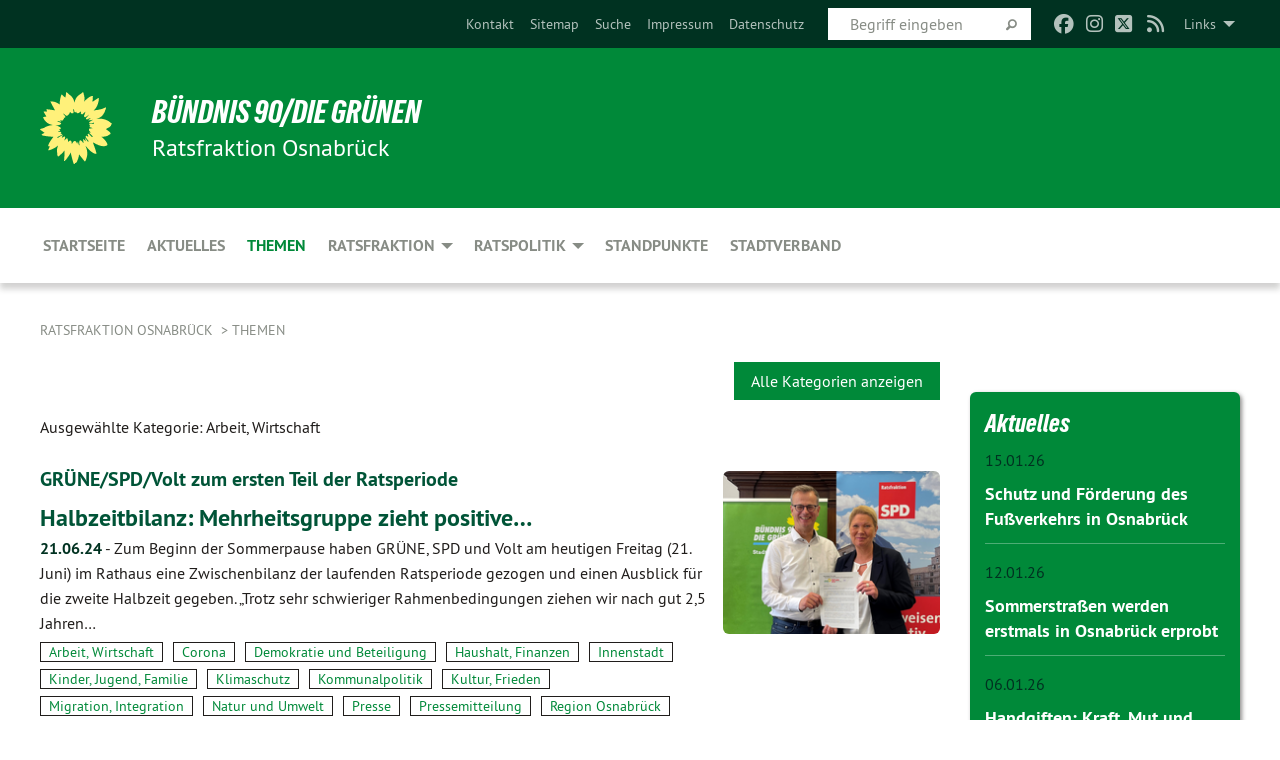

--- FILE ---
content_type: text/html; charset=utf-8
request_url: https://fraktion-gruene-os.de/themen/kommunalpolitik/kategorie/arbeit_wirtschaft
body_size: 12802
content:
<!DOCTYPE html>
<html lang="de" class="no-js">
<head>

<meta charset="utf-8">
<!-- 
	TYPO3 GRÜNE is Open Source. See @ https://typo3-gruene.de. Developed by die-netzmacher.de and verdigado eG.

	This website is powered by TYPO3 - inspiring people to share!
	TYPO3 is a free open source Content Management Framework initially created by Kasper Skaarhoj and licensed under GNU/GPL.
	TYPO3 is copyright 1998-2026 of Kasper Skaarhoj. Extensions are copyright of their respective owners.
	Information and contribution at https://typo3.org/
-->


<link rel="shortcut icon" href="/typo3conf/ext/startgreen/Resources/Public/Css/buendnis-90-die-gruenen.ico" type="image/vnd.microsoft.icon">

<meta name="generator" content="TYPO3 CMS" />
<meta name="description" content="Die Ratsfraktion Osnabrück von BÜNDNIS 90/DIE GRÜNEN stellt sich vor." />
<meta name="keywords" content="BÜNDNIS 90/DIE GRÜNEN, Grüne, Green Party, Politik, Ökologie, Umwelt, Frieden, Rat, Osnabrück" />
<meta name="viewport" content="width=device-width, initial-scale=1.0" />
<meta name="twitter:card" content="summary" />

<link rel="stylesheet" type="text/css" href="/typo3temp/assets/compressed/merged-adf848e3db8a6cefcac8d6ec9b0a4900-804c1c0754dd6a29854e3a21786f4533.css?1764233028" media="all">

<link rel="stylesheet" type="text/css" href="/typo3temp/assets/compressed/2a1df348cd-bb560c40fe43101ed1242ef3cb16614e.css?1764233028" media="all">
<link rel="stylesheet" type="text/css" href="/typo3temp/assets/compressed/merged-558148a905f65ab7d53c898584accc54-403c0f46a140381ac40642f092268c3a.css?1764233038" media="all">
<link rel="stylesheet" type="text/css" href="/typo3temp/assets/compressed/merged-1ba18b692853e40a7c8bb780f22dce6d-f9e3b2d84d93f6fcf56c115a7ed9bcdd.css?1764233028" media="screen">
<link media="all" href="/typo3conf/ext/iconpack_fontawesome/Resources/Public/Vendor/fontawesome-free-6.7.2-web/css/fontawesome.min.css?1764232989" rel="stylesheet" type="text/css" >
<link media="all" href="/typo3conf/ext/iconpack_fontawesome/Resources/Public/Vendor/fontawesome-free-6.7.2-web/css/brands.min.css?1764232989" rel="stylesheet" type="text/css" >
<link media="all" href="/typo3conf/ext/iconpack/Resources/Public/Css/IconpackTransforms.min.css?1764232988" rel="stylesheet" type="text/css" >
<link media="all" href="/typo3conf/ext/iconpack_fontawesome/Resources/Public/Vendor/fontawesome-free-6.7.2-web/css/solid.min.css?1764232989" rel="stylesheet" type="text/css" >
<link media="all" href="/typo3conf/ext/iconpack_fontawesome/Resources/Public/Vendor/fontawesome-free-6.7.2-web/css/regular.min.css?1764232989" rel="stylesheet" type="text/css" >



<script src="/typo3temp/assets/compressed/merged-15a0b87cd73bcd9fdd80543b03a3f83f-3aa4de18546450e949bfd66a78166b13.js?1764233032"></script>



<meta name="viewport" content="width=device-width, initial-scale=1.0" /><link rel="alternate" type="application/rss+xml" title="News" href="/startseite" />
<!-- Tags added by EXT:seo_dynamic_tag -->
<title>Kommunalpolitik – Ratsfraktion Osnabrück</title>

<link rel="canonical" href="https://fraktion-gruene-os.de/themen/kommunalpolitik/kategorie/arbeit_wirtschaft"/>


</head>
<body id="bodyId-145659" class= "start__mixed_05_02_r layout-0 theme-2109281">
<!--[if lt IE 9]>
              <p class="browsehappy">You are using an <strong>outdated</strong> browser. Please <a href="http://browsehappy.com/">upgrade your browser</a> to improve your experience.</p>
            <![endif]-->
    <div id="startBox01" class="mixed">
  
  

    <div class="siteLineTop siteLineTopNavigation"><div class="siteLine container"><ul class="dropdown menu" data-dropdown-menu>
                    <li><a href="#">Links</a><ul class = "menu" ><li class="is-submenu-item is-dropdown-submenu-item"><a href="http://osnabrueck.de/" target="_blank" rel="noreferrer">Stadt Osnabrück</a></li><li class="is-submenu-item is-dropdown-submenu-item"><a href="https://ris.osnabrueck.de/bi/allris.net.asp" target="_blank" rel="noreferrer">Ratsinformationssystem</a></li><li class="is-submenu-item is-dropdown-submenu-item"><a href="http://www.gruene-os.de/" target="_blank" rel="noreferrer">GRÜNER Stadtverband</a></li><li class="is-submenu-item is-dropdown-submenu-item"><a href="http://www.gruenejugendos.de/" target="_blank" rel="noreferrer">Grüne Jugend Osnabrück</a></li><li class="is-submenu-item is-dropdown-submenu-item"><a href="http://www.gruene-lkos.de" target="_blank" rel="noreferrer">GRÜNE Kreistagsfraktion OS-Land</a></li><li class="is-submenu-item is-dropdown-submenu-item"><a href="http://www.gruene-os-land.de/" target="_blank" rel="noreferrer">GRÜNER Kreisverband OS-Land</a></li><li class="is-submenu-item is-dropdown-submenu-item"><a href="http://www.volker-bajus.de/" target="_blank" rel="noreferrer">Volker Bajus MdL</a></li><li class="is-submenu-item is-dropdown-submenu-item"><a href="http://fraktion.gruene-niedersachsen.de/" target="_blank" rel="noreferrer">GRÜNE Landtagsfraktion Niedersachsen</a></li><li class="is-submenu-item is-dropdown-submenu-item"><a href="http://www.gruene-niedersachsen.de/index.html" target="_blank" rel="noreferrer">GRÜNER Landesverband Niedersachsen</a></li><li class="is-submenu-item is-dropdown-submenu-item"><a href="http://filiz-polat.de/cms/default/rubrik/6/6930.html" target="_blank" rel="noreferrer">Filiz Polat MdB</a></li><li class="is-submenu-item is-dropdown-submenu-item"><a href="http://www.gruene-bundestag.de" target="_blank" rel="noreferrer">GRÜNE Bundestagsfraktion</a></li><li class="is-submenu-item is-dropdown-submenu-item"><a href="http://www.gruene.de" target="_blank" rel="noreferrer">GRÜNER Bundesverband</a></li><li class="is-submenu-item is-dropdown-submenu-item"><a href="http://www.gruene-jugend.de/" target="_blank" rel="noreferrer">Grüne Jugend</a></li><li class="is-submenu-item is-dropdown-submenu-item"><a href="http://www.greens-efa.eu/" target="_blank" rel="noreferrer">GRÜNE Fraktion im EU-Parlament</a></li><li class="is-submenu-item is-dropdown-submenu-item"><a href="http://www.boell.de/" target="_blank" rel="noreferrer">Heinrich-Böll-Stiftung</a></li></ul></li>
                </ul><div class="icons socialmedia"><a href="https://www.facebook.com/GrueneFraktionOS" title="Facebook" target="_blank" rel="noreferrer"><i class="fa-brands fa-facebook"></i></a><a href="https://www.instagram.com/gruene_fraktion_os/" title="Instagram" target="_blank" rel="noreferrer"><i class="fa-brands fa-instagram"></i></a><a href="https://twitter.com/GrueneFrakOS" title="Twitter" target="_blank" rel="noreferrer"><i class="fa-brands fa-square-x-twitter"></i></a><a href="/startseite"><i class="fa-solid fa-rss fa-fw"></i></a></div>
		
			
				

    <form method="post" id="siteLineTopSearch" action="/meta-navigation/top/suche?tx__%5Baction%5D=&amp;tx__%5Bcontroller%5D=&amp;cHash=59d3dbb2f4adf1dbdbec0fef1dbcf2bd">
<div>
<input type="hidden" name="__referrer[@extension]" value="" />
<input type="hidden" name="__referrer[@controller]" value="Standard" />
<input type="hidden" name="__referrer[@action]" value="searchbox" />
<input type="hidden" name="__referrer[arguments]" value="YTowOnt9695cb50dcaf552857aeb87f82ecc585fbfd935c9" />
<input type="hidden" name="__referrer[@request]" value="{&quot;@extension&quot;:null,&quot;@controller&quot;:&quot;Standard&quot;,&quot;@action&quot;:&quot;searchbox&quot;}395d39b5d95634f04b5bced5f513e5b3bdbf4747" />
<input type="hidden" name="__trustedProperties" value="{&quot;Query&quot;:1}295f3081fd33d6e8ed77dffce813704c167e7794" />
</div>

      
      <input placeholder="Begriff eingeben" type="text" name="Query" />
			<a class="siteLineTopSearchIcon" href="#" onclick="$(this).closest('form').submit()">
				<i class="fi-magnifying-glass"></i>
			</a>
		</form>
	
			
		
	
<ul class="side-nav vertical right" role="menu"><li role="menuitem"><a href="/meta-navigation/top/kontakt" title="Kontakt">Kontakt</a></li><li role="menuitem"><a href="/meta-navigation/top/sitemap" title="Sitemap">Sitemap</a></li><li role="menuitem"><a href="/meta-navigation/top/suche" title="Suche">Suche</a></li><li role="menuitem"><a href="/meta-navigation/top/impressum" title="Impressum">Impressum</a></li><li role="menuitem"><a href="/meta-navigation/top/datenschutz" title="Datenschutz">Datenschutz</a></li></ul>


</div></div>

<div class="header-wrapper">
  <div class="green-division logo-with-text"><div class="green-division-content container"><!-- start.structure.header.main.default.20.20.default //--><div class="logo"><a href="/startseite" title="BÜNDNIS 90/DIE GRÜNEN" class="icon-die-gruenen"><svg viewBox="0 0 16 16"><path d="M15.992 7.05153 C15.9857 7.00995 15.8807 6.97251 15.8107 6.91456 C15.5721 6.71562 14.7198 5.87686 13.0422 5.93118 C12.8299 5.93794 12.6363 5.95805 12.46 5.98797 C12.8173 5.87216 13.0022 5.80273 13.11 5.75996 C13.2399 5.70822 14.0961 5.4148 14.5568 3.91077 C14.5961 3.78247 14.7072 3.4724 14.6794 3.44884 C14.6454 3.41993 14.3574 3.47148 14.0664 3.64844 C13.7745 3.82596 12.7938 3.98077 12.6774 3.99936 C12.609 4.01034 12.321 3.96709 11.8909 4.193 C12.3756 3.69522 12.8899 2.98775 13.0281 1.99416 C13.0941 1.51777 13.0661 1.32364 13.0456 1.3249 C13.017 1.32697 13.0007 1.32725 12.9653 1.33769 C12.8572 1.36973 12.7478 1.46073 12.3911 1.69946 C12.0341 1.938 11.6559 2.20231 11.6559 2.20231 C11.6559 2.20231 11.7855 0.905189 11.7452 0.874878 C11.7057 0.845574 10.9691 0.852536 9.83867 2.11152 C9.83867 2.11152 9.96713 1.03314 9.75509 0.626385 C9.75509 0.626385 9.6964 0.332012 9.65024 0.178169 C9.62708 0.101187 9.56684 0.0198406 9.55685 0.0268305 C9.54504 0.0349805 9.44501 0.0516162 9.28439 0.235829 C9.03502 0.521414 7.87593 0.871034 7.68405 2.37074 C7.53884 1.76551 7.23059 0.956194 6.46987 0.546196 C6.0403 0.125606 5.84917 0 5.82712 0.010836 C5.80778 0.0206342 5.81615 0.207686 5.75086 0.628856 C5.67749 1.10094 5.61167 1.25033 5.61167 1.25033 C5.61167 1.25033 4.81455 0.549188 4.79382 0.528614 C4.75637 0.491712 4.27036 2.03107 4.41295 2.79966 C4.41295 2.79966 4.16064 2.60403 3.70159 2.36839 C3.18027 2.10057 2.30328 2.05423 2.30944 2.09553 C2.31995 2.16497 3.04944 3.5904 3.35659 4.09102 C3.35659 4.09102 1.3911 3.75327 1.42538 3.87619 C1.43673 3.91661 1.48374 3.99381 1.56136 4.32188 C1.56136 4.32188 0.789964 4.30504 0.800005 4.36895 C0.811056 4.44035 1.38478 5.38858 1.42889 5.44027 C1.42889 5.44027 0.832084 5.55563 0.706081 5.5625 C0.620706 5.56726 1.10475 6.90371 2.43158 7.23742 C2.63209 7.28784 2.82609 7.32532 3.01101 7.35116 C2.57604 7.34288 2.09499 7.43363 1.54222 7.63856 C1.54222 7.63856 1.22206 7.76314 1.05293 7.89713 C0.88358 8.03172 0.0414514 8.1733 0 8.29598 C0.0196574 8.38622 1.02869 9.07656 1.02869 9.07656 C1.02869 9.07656 0.437654 9.36533 0.396996 9.41957 C0.369159 9.45737 0.346631 9.49098 0.354019 9.50161 C0.36098 9.51179 0.400871 9.55894 0.503217 9.62272 C0.739596 9.76953 2.84368 9.98939 2.97328 9.93743 C3.10261 9.886 1.83028 11.3159 1.81065 12.0365 C1.81065 12.0365 2.01901 12.0514 2.13675 12.0611 C2.22697 12.0683 1.75318 12.9624 1.83901 12.9588 C2.41073 12.9348 3.35903 12.3816 3.53696 12.2541 C3.71476 12.1273 3.95794 11.9386 4.02298 11.8772 C4.08873 11.8157 3.60811 12.6746 3.80479 13.4301 C3.80479 13.4301 3.86728 14.0164 3.8707 14.1349 C3.87368 14.2528 4.04047 14.2533 4.03888 14.3321 C4.03728 14.4288 4.50232 13.965 4.72273 13.7865 C4.94308 13.6085 5.24252 13.2644 5.38739 13.0372 C5.53202 12.8109 5.40314 14.8132 5.34421 15.1983 C5.32511 15.3229 5.35347 15.3359 5.37328 15.3772 C5.37918 15.39 5.58492 15.2205 5.65011 15.1772 C5.74719 15.1126 6.75071 13.7631 6.814 13.4255 C6.814 13.4255 7.34912 15.7767 7.53065 16.0286 C7.56995 16.083 7.60274 16.144 7.62999 16.1016 C7.68326 16.0178 7.76314 15.798 7.82338 15.7798 C7.90067 15.7566 8.1267 15.7281 8.24545 15.393 C8.36449 15.0578 8.57838 14.7304 8.67876 13.8599 C8.67876 13.8599 9.8165 15.3106 9.96432 15.4456 C10.023 15.4993 10.3323 14.985 10.4682 14.159 C10.6048 13.3326 10.3113 12.2225 10.1259 12.1845 C10.1259 12.1845 10.0484 12.0625 10.264 12.1397 C10.3868 12.1839 10.8603 13.0056 11.9522 13.6296 C12.136 13.7346 12.5268 13.7364 12.5291 13.7295 C12.6169 13.4843 11.7599 11.242 11.7599 11.242 C11.7599 11.242 11.7812 11.2163 11.9538 11.2869 C12.1259 11.3578 13.7625 12.416 14.7551 11.92 C14.9565 11.8196 14.9681 11.7983 14.9681 11.7983 C15.0818 11.3095 14.2074 10.3852 13.6706 9.96559 C13.6706 9.96559 15.0806 9.90826 15.2968 9.53432 C15.2968 9.53432 15.5569 9.44074 15.6911 9.2554 C15.7143 9.22297 15.5391 8.90112 15.3358 8.75992 C14.8032 8.39077 14.688 8.25154 14.688 8.25154 C14.688 8.25154 14.8367 8.07179 15.0518 8.00419 C15.2669 7.93673 15.9621 7.50823 15.7763 7.29694 C15.7763 7.29694 16 7.1024 15.992 7.05153 M11.4293 7.02375 C11.2114 7.05956 10.6517 7.07226 11.1672 7.514 C11.1672 7.514 11.2626 7.52102 11.008 7.67104 C10.7535 7.82137 11.5752 7.91067 11.6723 8.01933 C11.7696 8.12905 10.858 8.00927 10.8757 8.28362 C10.8934 8.55841 10.7192 8.38494 11.3246 9.03147 C11.3246 9.03147 10.9609 8.947 10.9186 8.99805 C10.8757 9.04988 11.7151 9.74546 11.7098 9.94333 C11.7098 9.94333 11.5391 10.0618 11.4664 9.95832 C11.3937 9.85421 10.8864 9.2932 10.8042 9.27675 C10.7424 9.26467 10.6239 9.2932 10.569 9.40204 C10.569 9.40204 10.7908 9.9188 10.7215 9.93297 C10.6517 9.94733 10.305 9.70339 10.305 9.70339 C10.305 9.70339 10.0776 9.80351 10.1526 10.0095 C10.2265 10.2158 10.8448 10.9167 10.8094 10.9597 C10.8094 10.9597 10.7568 11.0749 10.677 11.0668 C10.5976 11.0583 10.1697 10.2844 10.0643 10.2547 C9.95887 10.2252 10.1872 10.9778 10.1872 10.9778 C10.1872 10.9778 9.80151 10.5716 9.69858 10.4867 C9.5961 10.4016 9.58083 10.5767 9.58083 10.5767 L9.69258 11.4355 C9.69258 11.4355 8.49067 9.6437 8.78468 11.7803 C8.78468 11.7803 8.7569 11.9013 8.71724 11.8974 C8.67722 11.8931 8.42181 11.1901 8.45107 10.9981 C8.48099 10.8056 8.24044 11.5309 8.24044 11.5309 C8.24044 11.5309 7.86355 10.0337 7.08304 11.568 C7.08304 11.568 7.02861 10.9885 6.90841 10.889 C6.78897 10.7897 6.68935 10.7362 6.65918 10.7544 C6.62958 10.7726 6.35334 11.0355 6.24541 11.0616 C6.13779 11.0872 6.33139 10.7141 6.17166 10.61 C6.17166 10.61 6.18596 10.5062 6.09314 10.357 C5.99991 10.2076 5.9102 10.2635 5.37234 10.8431 C5.37234 10.8431 5.59718 10.2932 5.59511 10.1033 C5.59357 9.91371 5.38419 9.8701 5.38419 9.8701 C5.38419 9.8701 4.99275 10.1676 4.87927 10.1309 C4.7651 10.0941 5.06663 9.72974 5.07193 9.62908 C5.07359 9.59728 5.02857 9.60954 5.02857 9.60954 C5.02857 9.60954 4.98165 9.57584 4.58843 9.80524 L3.95082 10.2108 C3.90397 10.1823 3.84138 10.1875 3.86052 10.0363 C3.8659 9.99266 5.05112 9.43538 4.99821 9.37687 C4.94563 9.31891 4.54951 9.22197 4.54951 9.22197 C4.54951 9.22197 4.79783 8.92241 4.7237 8.88939 C4.64973 8.85716 4.10865 8.81235 4.10865 8.81235 C4.10865 8.81235 4.01514 8.66371 4.03442 8.69306 C4.05229 8.72275 4.56359 8.61212 4.56359 8.61212 L4.22245 8.34414 C4.22245 8.34414 5.08519 8.19252 4.3237 7.73407 C4.04183 7.56464 3.74769 7.44859 3.42978 7.39117 C4.24198 7.43131 4.77921 7.22588 4.68805 6.92848 C4.68805 6.92848 4.66221 6.82055 3.85248 6.52481 C3.85248 6.52481 3.87506 6.42823 3.92906 6.41519 C3.98331 6.40214 4.82518 6.71033 4.76572 6.66084 C4.70567 6.61117 4.39746 6.26849 4.45302 6.27162 C4.50871 6.2741 4.90398 6.44131 5.03512 6.31835 C5.16071 6.20085 5.23963 5.98439 5.32213 5.93738 C5.40489 5.89028 5.10204 5.61016 5.5011 5.73911 C5.5011 5.73911 5.77153 5.58727 5.55842 5.33904 C5.34537 5.08996 4.66989 4.29122 5.7719 5.25563 C6.03541 5.48646 6.69471 4.78309 6.64046 4.40046 C6.64046 4.40046 6.90393 4.66603 6.95975 4.69439 C7.0155 4.72308 7.38434 4.76698 7.46818 4.63919 C7.50676 4.5803 7.33281 4.03583 7.44467 3.79623 C7.44467 3.79623 7.49167 3.79206 7.53589 3.84289 C7.58029 3.89416 7.58534 4.46218 7.78553 4.57008 C7.78553 4.57008 8.01021 4.4384 8.04815 4.34013 C8.08647 4.24166 7.98716 4.95393 8.66135 4.64663 C8.66135 4.64663 8.98948 4.35512 9.08369 4.34637 C9.17727 4.33762 9.01322 4.69266 9.09605 4.81881 C9.17945 4.94553 9.45564 5.03019 9.5434 4.87181 C9.63162 4.71386 10.0522 4.39787 10.0849 4.41056 C10.1176 4.4237 9.87092 5.08181 9.84258 5.14641 C9.80151 5.24051 9.77244 5.37981 9.77244 5.37981 C9.77244 5.37981 9.80469 5.5636 10.0344 5.61424 C10.0344 5.61424 10.4682 5.36084 10.9195 5.03189 C10.8722 5.08884 10.8245 5.14794 10.7763 5.21116 C10.7763 5.21116 10.1924 5.81098 10.1922 5.89778 C10.1929 5.98451 10.3924 6.17944 10.556 6.06918 C10.7197 5.95958 11.1148 5.7959 11.1493 5.82427 C11.1834 5.8525 11.2463 5.93365 11.1642 5.98116 C11.0818 6.02813 10.6222 6.26849 10.6222 6.26849 C10.6222 6.26849 11.1472 6.30443 11.7893 6.17458 C11.0942 6.45661 10.8533 6.8859 10.8595 6.92654 C10.88 7.06438 11.9602 6.78439 11.9899 6.8526 C12.1448 7.20437 11.6477 6.987 11.4293 7.02375"/></svg></a></div><div class="text"><h1><a href="/startseite" title="BÜNDNIS 90/DIE GRÜNEN" class="startFontLightOnDark bold">BÜNDNIS 90/DIE GRÜNEN</a></h1><h2>Ratsfraktion Osnabrück</h2></div></div></div>
		
        <div class="main-nav left">
  <div class="title-bar container responsive-menu-title-bar"
       data-responsive-toggle="responsive-menu"
       data-hide-for="large">
    
    <button type="button" data-toggle="responsive-menu">
      <span class="menu-icon" ></span>
    </button>
  </div>
  <nav class="top-bar container" id="responsive-menu">
    
    <ul class="vertical large-horizontal menu"
        data-responsive-menu="drilldown large-dropdown" data-parent-link="true">
      



	
		
				


		<li class="page-145573">
			



		
	<a href="/startseite">
		

		 
	



	Startseite

	</a>

	






	







				</li>
			
		
	
		
				


		<li class="page-145578">
			



		
	<a href="/aktuelles-1">
		

		 
	



	Aktuelles

	</a>

	






	







				</li>
			
		
	
		
				


		<li class="page-145597 active">
			



		
	<a href="/themen">
		

		 
	



	Themen

	</a>

	






	







				</li>
			
		
	
		
				


		<li class="page-145579">
			



		
	<a href="/ratsfraktion">
		

		 
	



	Ratsfraktion

	</a>

	






	



				
				
	<ul class="dropdown menu">
		
			
					


		<li class="page-145601">
			



		
	<a href="/ratsfraktion/fraktionsgeschaeftsstelle">
		

		 
	



	Fraktionsgeschäftsstelle

	</a>

	






	







					</li>
				
			
		
			
					


		<li class="page-145607">
			



		
	<a href="/ratsfraktion/volker-bajus">
		

		 
	



	Volker Bajus

	</a>

	






	







					</li>
				
			
		
			
					


		<li class="page-229828">
			



		
	<a href="/ratsfraktion/christiane-balks-lehmann">
		

		 
	



	Christiane Balks-Lehmann

	</a>

	






	







					</li>
				
			
		
			
					


		<li class="page-229910">
			



		
	<a href="/ratsfraktion/loreto-bieritz">
		

		 
	



	Loreto Bieritz

	</a>

	






	







					</li>
				
			
		
			
					


		<li class="page-145608">
			



		
	<a href="/ratsfraktion/sebastian-bracke">
		

		 
	



	Sebastian Bracke

	</a>

	






	







					</li>
				
			
		
			
					


		<li class="page-229829">
			



		
	<a href="/ratsfraktion/martin-bueker">
		

		 
	



	Martin Büker

	</a>

	






	







					</li>
				
			
		
			
					


		<li class="page-145610">
			



		
	<a href="/ratsfraktion/dr-diana-haes">
		

		 
	



	Dr. Diana Häs

	</a>

	






	







					</li>
				
			
		
			
					


		<li class="page-145603">
			



		
	<a href="/ratsfraktion/michael-hagedorn">
		

		 
	



	Michael Hagedorn

	</a>

	






	







					</li>
				
			
		
			
					


		<li class="page-145612">
			



		
	<a href="/ratsfraktion/anke-jacobsen">
		

		 
	



	Anke Jacobsen

	</a>

	






	







					</li>
				
			
		
			
					


		<li class="page-198470">
			



		
	<a href="/ratsfraktion/anne-kura">
		

		 
	



	Anne Kura

	</a>

	






	







					</li>
				
			
		
			
					


		<li class="page-145605">
			



		
	<a href="/ratsfraktion/jens-meier">
		

		 
	



	Jens Meier

	</a>

	






	







					</li>
				
			
		
			
					


		<li class="page-229827">
			



		
	<a href="/ratsfraktion/dr-kristina-pfaff">
		

		 
	



	Dr. Kristina Pfaff

	</a>

	






	







					</li>
				
			
		
			
					


		<li class="page-229830">
			



		
	<a href="/ratsfraktion/sarah-schaer">
		

		 
	



	Sarah Schaer

	</a>

	






	







					</li>
				
			
		
			
					


		<li class="page-229826">
			



		
	<a href="/ratsfraktion/volkmar-seliger">
		

		 
	



	Volkmar Seliger

	</a>

	






	







					</li>
				
			
		
			
					


		<li class="page-145604">
			



		
	<a href="/ratsfraktion/birgit-strangmann">
		

		 
	



	Birgit Strangmann

	</a>

	






	







					</li>
				
			
		
	</ul>

				
				</li>
			
		
	
		
				


		<li class="page-162599">
			



		
	<a href="/ratspolitik">
		

		 
	



	Ratspolitik

	</a>

	






	



				
				
	<ul class="dropdown menu">
		
			
					


		<li class="page-145580">
			



		
	<a href="/ratspolitik/antraege">
		

		 
	



	Anträge

	</a>

	






	







					</li>
				
			
		
			
					


		<li class="page-145599">
			



		
	<a href="/ratspolitik/anfragen">
		

		 
	



	Anfragen

	</a>

	






	







					</li>
				
			
		
			
					


		<li class="page-237463">
			



		
	<a href="/ratspolitik/gruene-ratspost">
		

		 
	



	GRÜNE Ratspost

	</a>

	






	







					</li>
				
			
		
	</ul>

				
				</li>
			
		
	
		
				


		<li class="page-145596">
			



		
	<a href="/standpunkte">
		

		 
	



	Standpunkte

	</a>

	






	







				</li>
			
		
	
		
				


		<li class="page-162679">
			



		
	<a href="http://www.gruene-os.de" target="_blank">
		

		 
	



	Stadtverband

	</a>

	






	







				</li>
			
		
	






    </ul>
  </nav>
</div>

			
	

	


  <div class="breadcrumbs-wrapper container">
    <ul class="menu-breadcrumb breadcrumbs breadcrumbs--left">
      
        


		<li class="page-145527 active">
		



		
	<a href="/startseite">
		

		 
	



	Ratsfraktion Osnabrück

	</a>

	






	





</li>
      
        


		<li class="page-145597 active">
		



		
	<a href="/themen">
		

		 
	



	Themen

	</a>

	






	





</li>
      
    </ul>
  </div>






</div>

  
	
	
  <div id="maincontent" class="maincontent container">
		<div class="row main">
			<div class="small-12 medium-8 large-9 columns maincontentmain main">
				<!--content-->
				<!--TYPO3SEARCH_begin-->
    

            <div id="c871643" class="frame frame-default frame-type-list frame-layout-0">
                
                
                    



                
                
                    
  

    
    

    
  

  

  




                
                

    
        <div class="urlfilterbutton text-right"><a href="/themen/kommunalpolitik" class="button small">
      Alle Kategorien anzeigen
    </a></div><p class="categorytitle">
    Ausgewählte Kategorie: Arbeit, Wirtschaft
  </p><div id="x871643" class="xBlog xBlogMain list news"><div class="row"><div class="columns small-12 col-sm-12"><div class="xBlogItem i1"><div class="row"><div class="main left columns small-12 medium-9 large-9 col-sm-12 col-md-9 col-lg-9"><h3><a href="/themen/kommunalpolitik/einzelansicht-kommunalpolitik/viel-geschafft-viel-zu-tun">
	GRÜNE/SPD/Volt zum ersten Teil der Ratsperiode
</a></h3><h2><a href="/themen/kommunalpolitik/einzelansicht-kommunalpolitik/viel-geschafft-viel-zu-tun">
	Halbzeitbilanz: Mehrheitsgruppe zieht positive&hellip;</a></h2><p class="short"><a href="/themen/kommunalpolitik/einzelansicht-kommunalpolitik/viel-geschafft-viel-zu-tun"><span class="xblog-meta"><span class="datetime">21.06.24</span><span class="xblog-dash"> - </span></span>


	Zum Beginn der Sommerpause haben GRÜNE, SPD und Volt am heutigen Freitag (21. Juni) im Rathaus eine Zwischenbilanz der laufenden Ratsperiode gezogen und einen Ausblick für die zweite Halbzeit gegeben.
„Trotz sehr schwieriger Rahmenbedingungen ziehen wir nach gut 2,5 Jahren&hellip;
		
			
		
	



		
	</a></p><p class="category"><span class="item"><a href="/themen/kommunalpolitik/kategorie/arbeit_wirtschaft">
	Arbeit, Wirtschaft
</a></span><span class="item"><span class="devider">| </span><a href="/themen/kommunalpolitik/kategorie/corona-5">
	Corona
</a></span><span class="item"><span class="devider">| </span><a href="/themen/kommunalpolitik/kategorie/demokratie-und-beteiligung">
	Demokratie und Beteiligung
</a></span><span class="item"><span class="devider">| </span><a href="/themen/kommunalpolitik/kategorie/haushalt_finanzen">
	Haushalt, Finanzen
</a></span><span class="item"><span class="devider">| </span><a href="/themen/kommunalpolitik/kategorie/innenstadt-3">
	Innenstadt
</a></span><span class="item"><span class="devider">| </span><a href="/themen/kommunalpolitik/kategorie/kinder_jugend_familie">
	Kinder, Jugend, Familie
</a></span><span class="item"><span class="devider">| </span><a href="/themen/kommunalpolitik/kategorie/klimaschutz-28">
	Klimaschutz
</a></span><span class="item"><span class="devider">| </span><a href="/themen/kommunalpolitik/kategorie/kommunalpolitik">
	Kommunalpolitik
</a></span><span class="item"><span class="devider">| </span><a href="/themen/kommunalpolitik/kategorie/kultur_frieden">
	Kultur, Frieden
</a></span><span class="item"><span class="devider">| </span><a href="/themen/kommunalpolitik/kategorie/migration_integration">
	Migration, Integration
</a></span><span class="item"><span class="devider">| </span><a href="/themen/kommunalpolitik/kategorie/natur_und_umwelt">
	Natur und Umwelt
</a></span><span class="item"><span class="devider">| </span><a href="/themen/kommunalpolitik/kategorie/presse-40">
	Presse
</a></span><span class="item"><span class="devider">| </span><a href="/themen/kommunalpolitik/kategorie/pressemitteilung">
	Pressemitteilung
</a></span><span class="item"><span class="devider">| </span><a href="/themen/kommunalpolitik/kategorie/region_osnabrueck">
	Region Osnabrück
</a></span><span class="item"><span class="devider">| </span><a href="/themen/kommunalpolitik/kategorie/soziales">
	Soziales
</a></span><span class="item"><span class="devider">| </span><a href="/themen/kommunalpolitik/kategorie/stadtentwicklung-31">
	Stadtentwicklung
</a></span><span class="item"><span class="devider">| </span><a href="/themen/kommunalpolitik/kategorie/verkehr-3">
	Verkehr
</a></span><span class="item"><span class="devider">| </span><a href="/themen/kommunalpolitik/kategorie/wohnen-3">
	Wohnen
</a></span></p><p class="details bottom"><a href="/themen/kommunalpolitik/einzelansicht-kommunalpolitik/viel-geschafft-viel-zu-tun" class="button small">
	
        Mehr
      
</a></p></div><div class="marginal right columns small-12 medium-3 large-3 col-sm-12 col-md-3 col-lg-3"><figure><a href="/themen/kommunalpolitik/einzelansicht-kommunalpolitik/viel-geschafft-viel-zu-tun" class="xblog_ljchabjug"><img class="image-embed-item xblog98478" src="/userspace/_processed_/f/a/csm_Halbzeitbilanz_Volker_Susanne_Homepage_fd4a76b0a3.png" width="220" height="165" loading="lazy" alt="" /></a></figure></div></div></div></div></div><div class="row"><div class="columns small-12 col-sm-12"><div class="xBlogItem i2"><div class="row"><div class="main left columns small-12 medium-9 large-9 col-sm-12 col-md-9 col-lg-9"><h3><a href="/themen/kommunalpolitik/einzelansicht-kommunalpolitik/osnabruecker-gruene-ratsfraktion-zu-gast-in-muenster">
	Austausch bei Themen-Touren
</a></h3><h2><a href="/themen/kommunalpolitik/einzelansicht-kommunalpolitik/osnabruecker-gruene-ratsfraktion-zu-gast-in-muenster">
	GRÜNE Ratsfraktion zu Gast in Münster
</a></h2><p class="short"><a href="/themen/kommunalpolitik/einzelansicht-kommunalpolitik/osnabruecker-gruene-ratsfraktion-zu-gast-in-muenster"><span class="xblog-meta"><span class="datetime">10.05.24</span><span class="xblog-dash"> - </span></span>


	Erfolgreicher Gegenbesuch: Ein Jahr nach einem Besuch der Ratsfraktion der münsterschen GRÜNEN in Osnabrück reiste am Montagabend die dortige Fraktion per Bahn nach Münster. Die Fraktionsmitglieder schauten sich in drei thematischen Gruppen Münster an und tauschten sich dazu&hellip;
		
			
		
	



		
	</a></p><p class="category"><span class="item"><a href="/themen/kommunalpolitik/kategorie/arbeit_wirtschaft">
	Arbeit, Wirtschaft
</a></span><span class="item"><span class="devider">| </span><a href="/themen/kommunalpolitik/kategorie/haushalt_finanzen">
	Haushalt, Finanzen
</a></span><span class="item"><span class="devider">| </span><a href="/themen/kommunalpolitik/kategorie/innenstadt-3">
	Innenstadt
</a></span><span class="item"><span class="devider">| </span><a href="/themen/kommunalpolitik/kategorie/klimaschutz-28">
	Klimaschutz
</a></span><span class="item"><span class="devider">| </span><a href="/themen/kommunalpolitik/kategorie/kommunalpolitik">
	Kommunalpolitik
</a></span><span class="item"><span class="devider">| </span><a href="/themen/kommunalpolitik/kategorie/kultur_frieden">
	Kultur, Frieden
</a></span><span class="item"><span class="devider">| </span><a href="/themen/kommunalpolitik/kategorie/news-6">
	News
</a></span><span class="item"><span class="devider">| </span><a href="/themen/kommunalpolitik/kategorie/sicherheit-9">
	Sicherheit
</a></span><span class="item"><span class="devider">| </span><a href="/themen/kommunalpolitik/kategorie/soziales">
	Soziales
</a></span><span class="item"><span class="devider">| </span><a href="/themen/kommunalpolitik/kategorie/stadtentwicklung-31">
	Stadtentwicklung
</a></span><span class="item"><span class="devider">| </span><a href="/themen/kommunalpolitik/kategorie/verkehr-3">
	Verkehr
</a></span><span class="item"><span class="devider">| </span><a href="/themen/kommunalpolitik/kategorie/wohnen-3">
	Wohnen
</a></span></p><p class="details bottom"><a href="/themen/kommunalpolitik/einzelansicht-kommunalpolitik/osnabruecker-gruene-ratsfraktion-zu-gast-in-muenster" class="button small">
	
        Mehr
      
</a></p></div><div class="marginal right columns small-12 medium-3 large-3 col-sm-12 col-md-3 col-lg-3"><figure><a href="/themen/kommunalpolitik/einzelansicht-kommunalpolitik/osnabruecker-gruene-ratsfraktion-zu-gast-in-muenster" class="xblog_ljchabjug"><img class="image-embed-item xblog98478" src="/userspace/_processed_/4/e/csm_Gruppenfoto_Gruene_OS_MS_e4d82bff60.png" width="220" height="165" loading="lazy" alt="" /></a></figure></div></div></div></div></div><div class="row"><div class="columns small-12 col-sm-12"><div class="xBlogItem i3"><div class="row"><div class="main left columns small-12 medium-9 large-9 col-sm-12 col-md-9 col-lg-9"><h3><a href="/themen/kommunalpolitik/einzelansicht-kommunalpolitik/in-unserer-stadt-steckt-so-viel-drin">
	GRÜNE: In unserer Stadt steckt so viel drin
</a></h3><h2><a href="/themen/kommunalpolitik/einzelansicht-kommunalpolitik/in-unserer-stadt-steckt-so-viel-drin">
	Abschluss der GRÜNEN Sommertour
</a></h2><p class="short"><a href="/themen/kommunalpolitik/einzelansicht-kommunalpolitik/in-unserer-stadt-steckt-so-viel-drin"><span class="xblog-meta"><span class="datetime">18.08.23</span><span class="xblog-dash"> - </span></span>


	Mit dem Ende der Sommerferien endet auch die gut zweiwöchige Sommertour der Osnabrücker GRÜNEN, die sie zu Besuch bei zahlreichen Initiativen, Vereinen und Organisationen führte. „Vom phasenweise schlechten Wetter einmal abgesehen war das eine super Tour mit tollen Begegnungen.&hellip;
		
			
		
	



		
	</a></p><p class="category"><span class="item"><a href="/themen/kommunalpolitik/kategorie/arbeit_wirtschaft">
	Arbeit, Wirtschaft
</a></span><span class="item"><span class="devider">| </span><a href="/themen/kommunalpolitik/kategorie/bildung-1">
	Bildung
</a></span><span class="item"><span class="devider">| </span><a href="/themen/kommunalpolitik/kategorie/demokratie-und-beteiligung">
	Demokratie und Beteiligung
</a></span><span class="item"><span class="devider">| </span><a href="/themen/kommunalpolitik/kategorie/energie-46">
	Energie 
</a></span><span class="item"><span class="devider">| </span><a href="/themen/kommunalpolitik/kategorie/gesundheit_verbraucherschutz">
	Gesundheit, Verbraucherschutz
</a></span><span class="item"><span class="devider">| </span><a href="/themen/kommunalpolitik/kategorie/gleichstellungspolitik">
	Gleichstellungspolitik
</a></span><span class="item"><span class="devider">| </span><a href="/themen/kommunalpolitik/kategorie/haushalt_finanzen">
	Haushalt, Finanzen
</a></span><span class="item"><span class="devider">| </span><a href="/themen/kommunalpolitik/kategorie/innenstadt-3">
	Innenstadt
</a></span><span class="item"><span class="devider">| </span><a href="/themen/kommunalpolitik/kategorie/kinder_jugend_familie">
	Kinder, Jugend, Familie
</a></span><span class="item"><span class="devider">| </span><a href="/themen/kommunalpolitik/kategorie/klimaschutz-28">
	Klimaschutz
</a></span><span class="item"><span class="devider">| </span><a href="/themen/kommunalpolitik/kategorie/kommunalpolitik">
	Kommunalpolitik
</a></span><span class="item"><span class="devider">| </span><a href="/themen/kommunalpolitik/kategorie/kultur_frieden">
	Kultur, Frieden
</a></span><span class="item"><span class="devider">| </span><a href="/themen/kommunalpolitik/kategorie/migration_integration">
	Migration, Integration
</a></span><span class="item"><span class="devider">| </span><a href="/themen/kommunalpolitik/kategorie/natur_und_umwelt">
	Natur und Umwelt
</a></span><span class="item"><span class="devider">| </span><a href="/themen/kommunalpolitik/kategorie/presse-40">
	Presse
</a></span><span class="item"><span class="devider">| </span><a href="/themen/kommunalpolitik/kategorie/pressemitteilung">
	Pressemitteilung
</a></span><span class="item"><span class="devider">| </span><a href="/themen/kommunalpolitik/kategorie/soziales">
	Soziales
</a></span><span class="item"><span class="devider">| </span><a href="/themen/kommunalpolitik/kategorie/sport-24">
	Sport
</a></span><span class="item"><span class="devider">| </span><a href="/themen/kommunalpolitik/kategorie/stadtentwicklung-31">
	Stadtentwicklung
</a></span><span class="item"><span class="devider">| </span><a href="/themen/kommunalpolitik/kategorie/verkehr-3">
	Verkehr
</a></span><span class="item"><span class="devider">| </span><a href="/themen/kommunalpolitik/kategorie/wohnen-3">
	Wohnen
</a></span></p><p class="details bottom"><a href="/themen/kommunalpolitik/einzelansicht-kommunalpolitik/in-unserer-stadt-steckt-so-viel-drin" class="button small">
	
        Mehr
      
</a></p></div><div class="marginal right columns small-12 medium-3 large-3 col-sm-12 col-md-3 col-lg-3"><figure><a href="/themen/kommunalpolitik/einzelansicht-kommunalpolitik/in-unserer-stadt-steckt-so-viel-drin" class="xblog_ljchabjug"><img class="image-embed-item xblog98478" src="/userspace/_processed_/0/b/csm_Symbolbild_Sommertour_Schlehbaumhof_861e87a6fe.png" width="220" height="165" loading="lazy" alt="" /></a></figure></div></div></div></div></div><div class="row"><div class="columns small-12 col-sm-12"><div class="xBlogItem i4"><div class="row"><div class="main left columns small-12 medium-9 large-9 col-sm-12 col-md-9 col-lg-9"><h3><a href="/themen/kommunalpolitik/einzelansicht-kommunalpolitik/die-bindung-von-fachkraeften-ist-fuer-unsere-stadt-lebenswichtig">
	GRÜNE/SPD/Volt begrüßen Zusammenarbeit von Hochschulen und Wirtschaft
</a></h3><h2><a href="/themen/kommunalpolitik/einzelansicht-kommunalpolitik/die-bindung-von-fachkraeften-ist-fuer-unsere-stadt-lebenswichtig">
	Bindung von Fachkräften ist für Osnabrück&hellip;</a></h2><p class="short"><a href="/themen/kommunalpolitik/einzelansicht-kommunalpolitik/die-bindung-von-fachkraeften-ist-fuer-unsere-stadt-lebenswichtig"><span class="xblog-meta"><span class="datetime">19.01.22</span><span class="xblog-dash"> - </span></span>


	Die neue Kooperation der Osnabrücker Wirtschaft mit den Hochschulen wird von GRÜNEN, SPD und Volt im Rat begrüßt. Universität, Hochschule und IHK hatten angekündigt, Akademiker:innen stärker für die Region gewinnen zu wollen. „Viel zu oft müssen wir feststellen, dass die hier&hellip;
		
			
		
	



		
	</a></p><p class="category"><span class="item"><a href="/themen/kommunalpolitik/kategorie/arbeit_wirtschaft">
	Arbeit, Wirtschaft
</a></span><span class="item"><span class="devider">| </span><a href="/themen/kommunalpolitik/kategorie/bildung-1">
	Bildung
</a></span><span class="item"><span class="devider">| </span><a href="/themen/kommunalpolitik/kategorie/innenstadt-3">
	Innenstadt
</a></span><span class="item"><span class="devider">| </span><a href="/themen/kommunalpolitik/kategorie/kinder_jugend_familie">
	Kinder, Jugend, Familie
</a></span><span class="item"><span class="devider">| </span><a href="/themen/kommunalpolitik/kategorie/klimaschutz-28">
	Klimaschutz
</a></span><span class="item"><span class="devider">| </span><a href="/themen/kommunalpolitik/kategorie/kommunalpolitik">
	Kommunalpolitik
</a></span><span class="item"><span class="devider">| </span><a href="/themen/kommunalpolitik/kategorie/kultur_frieden">
	Kultur, Frieden
</a></span><span class="item"><span class="devider">| </span><a href="/themen/kommunalpolitik/kategorie/natur_und_umwelt">
	Natur und Umwelt
</a></span><span class="item"><span class="devider">| </span><a href="/themen/kommunalpolitik/kategorie/presse-40">
	Presse
</a></span><span class="item"><span class="devider">| </span><a href="/themen/kommunalpolitik/kategorie/pressemitteilung">
	Pressemitteilung
</a></span><span class="item"><span class="devider">| </span><a href="/themen/kommunalpolitik/kategorie/region_osnabrueck">
	Region Osnabrück
</a></span><span class="item"><span class="devider">| </span><a href="/themen/kommunalpolitik/kategorie/soziales">
	Soziales
</a></span><span class="item"><span class="devider">| </span><a href="/themen/kommunalpolitik/kategorie/stadtentwicklung-31">
	Stadtentwicklung
</a></span><span class="item"><span class="devider">| </span><a href="/themen/kommunalpolitik/kategorie/stadtmarketing">
	Stadtmarketing
</a></span><span class="item"><span class="devider">| </span><a href="/themen/kommunalpolitik/kategorie/verkehr-3">
	Verkehr
</a></span><span class="item"><span class="devider">| </span><a href="/themen/kommunalpolitik/kategorie/wohnen-3">
	Wohnen
</a></span></p><p class="details bottom"><a href="/themen/kommunalpolitik/einzelansicht-kommunalpolitik/die-bindung-von-fachkraeften-ist-fuer-unsere-stadt-lebenswichtig" class="button small">
	
        Mehr
      
</a></p></div><div class="marginal right columns small-12 medium-3 large-3 col-sm-12 col-md-3 col-lg-3"><figure><a href="/themen/kommunalpolitik/einzelansicht-kommunalpolitik/die-bindung-von-fachkraeften-ist-fuer-unsere-stadt-lebenswichtig" class="xblog_ljchabjug"><img class="image-embed-item xblog98478" src="/userspace/_processed_/e/3/csm_Blick-ueber-Osnabrueck_a0b73ee3d1.png" width="220" height="165" loading="lazy" alt="" /></a></figure></div></div></div></div></div></div><div class="urlfilterbutton text-right"><a href="/themen/kommunalpolitik" class="button small">
      Alle Kategorien anzeigen
    </a></div>

    


                
                    



                
                
                    



                
            </div>

        

<!--TYPO3SEARCH_end-->
				<!--/content-->
			</div>
			<div class="small-12 medium-4 large-3 columns maincontentright right">
				<!-- startpagecontent start -->
    

            <div id="c427691" class="frame frame-default frame-type-image frame-layout-0">
                
                
                    



                
                
                    
  

    
    
        
      

    
  

  

  




                
                

    <div class="ce-image ce-center ce-above">
        
	


    </div>


                
                    



                
                
                    



                
            </div>

        


    

            <div id="c876044" class="frame frame-default frame-type-list frame-layout-0">
                
                
                    



                
                
                    
  

    
    
        
      

    
      <header>
			
        
          
    



  
        
        

	
			
				

	
			<h1 class="">
				
				Aktuelles
			</h1>
		




			
		




        
        



      </header>
    
  

  

  




                
                

    
        <!--EXT:xblog/Resources/Private/View/1stPlugin/Templates/Mini/List.html - begin --><div class="xBlog xBlogMini"><div class="xBlogItem i1 woGrid"><p class="datetime top"><a href="/startseite/einzelansicht-startseite-fraktion/schutz-und-foerderung-des-fussverkehrs-in-osnabrueck">
	15.01.26
</a></p><h4><a href="/startseite/einzelansicht-startseite-fraktion/schutz-und-foerderung-des-fussverkehrs-in-osnabrueck">
	Schutz und Förderung des Fußverkehrs in Osnabrück
</a></h4></div><div class="xBlogItem i2 woGrid"><p class="datetime top"><a href="/startseite/einzelansicht-startseite-fraktion/sommerstrassen-werden-erstmals-in-osnabrueck-erprobt">
	12.01.26
</a></p><h4><a href="/startseite/einzelansicht-startseite-fraktion/sommerstrassen-werden-erstmals-in-osnabrueck-erprobt">
	Sommerstraßen werden erstmals in Osnabrück erprobt
</a></h4></div><div class="xBlogItem i3 woGrid"><p class="datetime top"><a href="/startseite/einzelansicht-startseite-fraktion/handgiften-kraft-mut-und-kreativitaet-um-die-zukunft-osnabruecks-zu-gestalten">
	06.01.26
</a></p><h4><a href="/startseite/einzelansicht-startseite-fraktion/handgiften-kraft-mut-und-kreativitaet-um-die-zukunft-osnabruecks-zu-gestalten">
	Handgiften: Kraft, Mut und Kreativität, um die Zukunft Osnabrücks zu gestalten
</a></h4></div></div><!--EXT:xblog/Resources/Private/View/1stPlugin/Templates/Mini/List.html - end -->

    


                
                    



                
                
                    



                
            </div>

        

<!-- EXT:start registerStartStyle - begin --><style>#c898664 {background-color:#255c3f;}#c898664, #c898664 p, #c898664 h1, #c898664 h2, #c898664 h3, #c898664 h4, #c898664 h5, #c898664 h6 { color:#ffffff; }</style><!-- EXT:start registerStartStyle - end --><!-- EXT:start registerStartClass - begin --><div class="c898664  startBackgroundScroll">
    

            <div id="c898664" class="frame frame-default frame-type-list frame-layout-1">
                
                
                    



                
                
                    
  

    
    
        
      

    
      <header>
			
        
          
    

    
            <h2 class="">
                Newsletter abonnieren: 
            </h2>
        



  
        
        

	
			<h1 class="">
				
				GRÜNE Ratspost
			</h1>
		




        
        



      </header>
    
  

  

  




                
                

    
        <div class="tx-powermail"><div class="container-fluid"><form data-parsley-validate="data-parsley-validate" data-validate="html5" enctype="multipart/form-data" name="field" class="powermail_form powermail_form_795  form-horizontal powermail_morestep" action="/themen/kommunalpolitik?tx_powermail_pi1%5Baction%5D=confirmation&amp;tx_powermail_pi1%5Bcontroller%5D=Form&amp;cHash=d28361e779cc798beabc6326e45f1f08#c898664" method="post"><div><input type="hidden" name="tx_powermail_pi1[__referrer][@extension]" value="Powermail" /><input type="hidden" name="tx_powermail_pi1[__referrer][@controller]" value="Form" /><input type="hidden" name="tx_powermail_pi1[__referrer][@action]" value="form" /><input type="hidden" name="tx_powermail_pi1[__referrer][arguments]" value="YTowOnt9695cb50dcaf552857aeb87f82ecc585fbfd935c9" /><input type="hidden" name="tx_powermail_pi1[__referrer][@request]" value="{&quot;@extension&quot;:&quot;Powermail&quot;,&quot;@controller&quot;:&quot;Form&quot;,&quot;@action&quot;:&quot;form&quot;}ee4c73f2d04ad1f6e36ab08f9f907913c5c2e38d" /><input type="hidden" name="tx_powermail_pi1[__trustedProperties]" value="{&quot;field&quot;:{&quot;vorname&quot;:1,&quot;nachname&quot;:1,&quot;mailadresse&quot;:1,&quot;__hp&quot;:1},&quot;mail&quot;:{&quot;form&quot;:1}}a00adad04daf766ea903360f4698d01734c9e5f9" /></div><h3>Anmeldung Newsletter</h3><fieldset class="powermail_fieldset powermail_fieldset_907 "><legend class="powermail_legend">Anmeldung Newsletter</legend><div class="row"><div class="powermail_fieldwrap powermail_fieldwrap_type_input powermail_fieldwrap_vorname  form-group columns small-12"><label for="powermail_field_vorname" class="control-label" title="">
        Vorname<span class="mandatory">*</span></label><div class="form-control"><input required="required" aria-required="true" data-parsley-required-message="Dieses Feld muss ausgefüllt werden!" data-parsley-trigger="change" pattern="[A-Za-z]+" data-parsley-error-message="Bitte nur Buchstaben eintragen!" class="powermail_input form-control " id="powermail_field_vorname" type="text" name="tx_powermail_pi1[field][vorname]" value="" /></div></div></div><div class="row"><div class="powermail_fieldwrap powermail_fieldwrap_type_input powermail_fieldwrap_nachname  form-group columns small-12"><label for="powermail_field_nachname" class="control-label" title="">
        Nachname<span class="mandatory">*</span></label><div class="form-control"><input required="required" aria-required="true" data-parsley-required-message="Dieses Feld muss ausgefüllt werden!" data-parsley-trigger="change" pattern="[A-Za-z]+" data-parsley-error-message="Bitte nur Buchstaben eintragen!" class="powermail_input form-control " id="powermail_field_nachname" type="text" name="tx_powermail_pi1[field][nachname]" value="" /></div></div></div><div class="row"><div class="powermail_fieldwrap powermail_fieldwrap_type_input powermail_fieldwrap_mailadresse  form-group columns small-12"><label for="powermail_field_mailadresse" class="control-label" title="">
        E-Mail-Adresse<span class="mandatory">*</span></label><div class="form-control"><input required="required" aria-required="true" data-parsley-required-message="Dieses Feld muss ausgefüllt werden!" data-parsley-trigger="change" data-parsley-error-message="Keine gültige E-Mail-Adresse!" class="powermail_input form-control " id="powermail_field_mailadresse" type="email" name="tx_powermail_pi1[field][mailadresse]" value="" /></div></div></div><div class="row"><div class="powermail_fieldwrap powermail_fieldwrap_type_submit powermail_fieldwrap_marker  form-group columns small-12"><div class="form-control "><input class="btn btn-primary" type="submit" value="Abschicken" /></div></div></div></fieldset><input class="powermail_form_uid" type="hidden" name="tx_powermail_pi1[mail][form]" value="795" /><div style="margin-left: -99999px; position: absolute;"><label for="powermail_hp_795">
			Bitte dieses Feld NICHT ausfüllen!
		</label><input autocomplete="new-powermail-hp" id="powermail_hp_795" type="text" name="tx_powermail_pi1[field][__hp]" value="" /></div></form></div></div>

    


                
                    



                
                
                    



                
            </div>

        

</div><!-- EXT:start registerStartClass - end --><!-- startpagecontent end --><!-- bundescontent start -->
    

            <div id="c886386" class="frame frame-default frame-type-list frame-layout-0">
                
                
                    



                
                
                    
  

    
    
        
      

    
      <header>
			
        
          
    



  
        
        

	
			
				

	
			<h1 class="">
				
				GRUENE.DE News
			</h1>
		




			
		




        
        



      </header>
    
  

  

  




                
                

    
        <div class="tx-rssdisplay">
	
	<h2>
		<a href="" target='_blank'>Neues</a>
	</h2>

	<ul class="tx-rssdisplay-list">
		
			<li class="tx-rssdisplay-item">
				<span class="tx-rssdisplay-item-title">
					
							<a href="https://www.gruene.de/artikel/mercosur-kommt-abstimmung-zur-rechtlichen-pruefung-trotzdem-falsches-signal">
								Mercosur kommt – Abstimmung zur rechtlichen Prüfung trotzdem falsches Signal
							</a>
						
				</span>
				<p class="tx-rssdisplay-item-description">
					
						Das Europäische Parlament hat den Mercosur-Vertrag zur rechtlichen Prüfung dem Europäischen Gerichtshof (EuGH) vorgelegt. Das ist das falsche&nbsp;[...]
				</p>
			</li>
		
			<li class="tx-rssdisplay-item">
				<span class="tx-rssdisplay-item-title">
					
							<a href="https://www.gruene.de/artikel/wir-haben-es-satt-schwarz-rot-macht-politik-fuer-agrarkonzerne">
								Wir haben es satt: Schwarz-Rot macht Politik für Agrarkonzerne
							</a>
						
				</span>
				<p class="tx-rssdisplay-item-description">
					
						Die Verlierer der Landwirtschaftspolitik von Agrarminister Alois Rainer sind kleinere Landwirtschaftsbetriebe, aber auch wir als&nbsp;[...]
				</p>
			</li>
		
			<li class="tx-rssdisplay-item">
				<span class="tx-rssdisplay-item-title">
					
							<a href="https://www.gruene.de/artikel/baden-wuerttemberg-stabil-in-bewegten-zeiten">
								Baden-Württemberg: Stabil in bewegten Zeiten
							</a>
						
				</span>
				<p class="tx-rssdisplay-item-description">
					
						Am 8. März wählt Baden-Württemberg einen neuen Landtag. Als Nachfolger von Winfried Kretschmann als Ministerpräsidenten von Baden-Württemberg&nbsp;[...]
				</p>
			</li>
		
	</ul>

</div>
    


                
                    



                
                
                    



                
            </div>

        


    

            <div id="c481229" class="frame frame-default frame-type-image frame-layout-0">
                
                
                    



                
                
                    
  

    
    
        
      

    
  

  

  




                
                

    <div class="ce-image ce-center ce-above">
        
	
		 
		
				 
					
		<div class="xBlog8273123 ce-gallery" data-ce-columns="1" data-ce-images="1">
			
				<div class="ce-outer">
					<div class="ce-inner">
      
						
							<div class="ce-row">
								
									
										
												<div class="ce-column">
	

    


<figure>
  
      <a href="https://www.gruene.de/mitglied-werden" target="_blank" rel="noreferrer">
        






<img class="image-embed-item xblog_faFJGizt" alt="Partei ergreifen. Jetzt Mitgliedsantrag ausfüllen" src="/userspace/BV/BGS_Redaktion/Banner_2023/Banner_ParteiErgreifen_340x400px_96dpi.jpg" width="453" height="533" loading="lazy" />



      </a>
    
  







  <figcaption class="image-caption xblog@98rzohfc">
     
  </figcaption>




</figure>

	


</div>

											
									
								
							</div>
						
			
					</div>
				</div>
			
		</div>
	


    </div>


                
                    



                
                
                    



                
            </div>

        

<!-- bundescontent end -->
			</div>
		</div>
  </div>

  <footer>
  <div class="footer-main container">
    
    
  </div>
</footer>

  

</div>
<script src="/typo3temp/assets/compressed/merged-b80a18fbc0541a05b9d36340a09252e6-2680dd3a0a52b0d5575a62a71870b108.js?1764233028"></script>

<script src="/typo3temp/assets/compressed/merged-335ce581f76bba205dd6bbaeb10e1eef-ea7b685c7054de105189aecfbb356224.js?1764233028"></script>



</body>
</html>